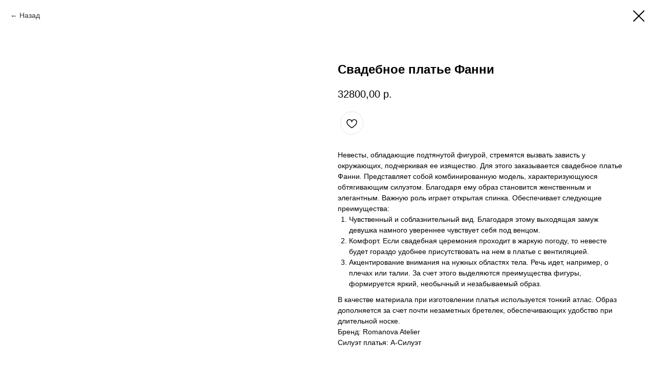

--- FILE ---
content_type: text/css
request_url: https://shinepnz.ru/custom.css?t=1768600738
body_size: 152
content:
.t-store__card__sold-out-msg,
.t-store__prod-popup__btn_disabled td.js-store-prod-popup-buy-btn-txt{
    font-size: 0;
}

.t-store__card__sold-out-msg:after,
.t-store__prod-popup__btn_disabled td.js-store-prod-popup-buy-btn-txt:after{
    content: "Под заказ";
    font-size: 14px;
}
